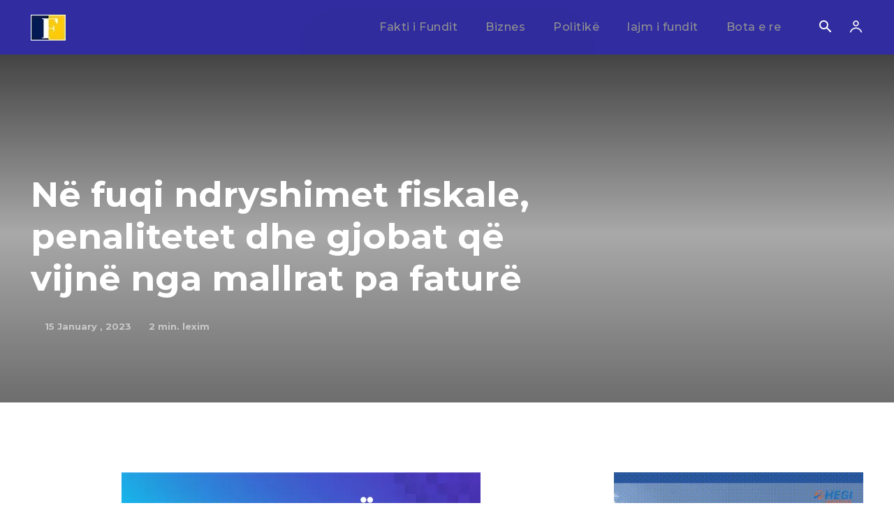

--- FILE ---
content_type: text/html; charset=utf-8
request_url: https://www.google.com/recaptcha/api2/aframe
body_size: 264
content:
<!DOCTYPE HTML><html><head><meta http-equiv="content-type" content="text/html; charset=UTF-8"></head><body><script nonce="pKtYp-tFn9rnigSYT-hcew">/** Anti-fraud and anti-abuse applications only. See google.com/recaptcha */ try{var clients={'sodar':'https://pagead2.googlesyndication.com/pagead/sodar?'};window.addEventListener("message",function(a){try{if(a.source===window.parent){var b=JSON.parse(a.data);var c=clients[b['id']];if(c){var d=document.createElement('img');d.src=c+b['params']+'&rc='+(localStorage.getItem("rc::a")?sessionStorage.getItem("rc::b"):"");window.document.body.appendChild(d);sessionStorage.setItem("rc::e",parseInt(sessionStorage.getItem("rc::e")||0)+1);localStorage.setItem("rc::h",'1769086233590');}}}catch(b){}});window.parent.postMessage("_grecaptcha_ready", "*");}catch(b){}</script></body></html>